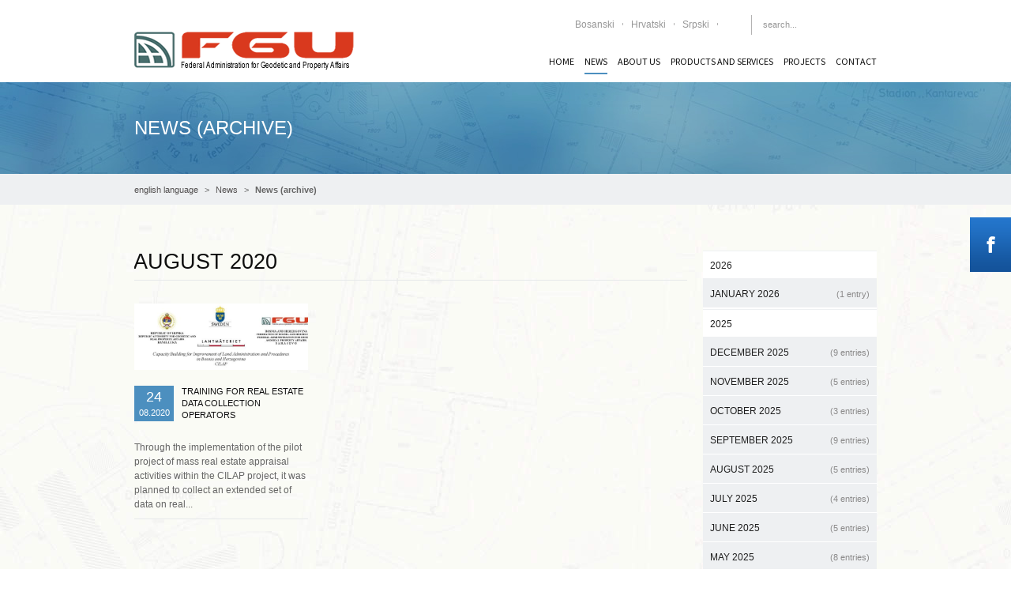

--- FILE ---
content_type: text/html; charset=utf-8
request_url: https://www.fgu.com.ba/en/news-archive.html?month=202008
body_size: 10253
content:
<!DOCTYPE html>
<html lang="en">
<head>

  <meta charset="utf-8">
 
  <base href="https://www.fgu.com.ba/">

  <meta name="robots" content="index,follow">
  <meta name="description" content="">
  <meta name="keywords" content="">
  <meta name="generator" content="Contao Open Source CMS">
  <meta name="viewport" content="width=device-width,initial-scale=1.0">
<link rel="shortcut icon" type="image/x-icon" href="/favicon.ico">
      <link rel="stylesheet" href="https://fonts.googleapis.com/css?family=Open+Sans:400,700|Source+Sans+Pro">
<link rel="stylesheet" href="system/modules/themes4contao/assets/css/fontastic/full.min.css" media="screen">
<link rel="stylesheet" href="assets/css/5ed714f9b162.css">
  <script src="https://code.jquery.com/jquery-1.11.0.min.js"></script>
<script>window.jQuery || document.write('<script src="assets/jquery/core/1.11.0/jquery.min.js">\x3C/script>')</script>
  <script src="assets/js/bd5a0c2eb9d2.js"></script>
<script>
	var _gaq = _gaq || [];
	_gaq.push(['_setAccount', 'UA-57433251-1']);
	_gaq.push(['_gat._anonymizeIp']);
	_gaq.push(['_trackPageview']);
	(function() {
		var ga = document.createElement('script'); ga.type = 'text/javascript'; ga.async = true;
		ga.src = ('https:' == document.location.protocol ? 'https://ssl' : 'http://www') + '.google-analytics.com/ga.js';
		var s = document.getElementsByTagName('script')[0]; s.parentNode.insertBefore(ga, s);
	})();
</script>
<style>.banner ul > li > img{display:none;}
#slider{background-image:url("files/layout/images/slider/slider-bg-9.jpg");}
#container .ce_download a, #container .ce_downloads a {font-size: 11px;}
#mainmenu ul.level_1 > li {margin-left: 13px;}
#container .mod_article {margin-bottom: 0px;}
.teaser {height: 100px;}
#container .page-header {margin-bottom: 0px; padding-bottom: 0px;}
.blog_v3 .info {height: 58px; line-height: 0; font-size:11px;}
.blog_v3 {margin-bottom: 20px;}
h1, .h1 {margin-left: 9px;}
.pdf_link {margin-left:630px;}
#mainmenu ul.level_1 > li > a, #mainmenu ul.level_1 > li > span {font-size: 12px;}
.mod_calendar table.minicalendar {margin: 14px 0px;}
#container .blog_v4 h2 {line-height: 40px;}
.blog_v4 {height: 40px; line-height: 40px;}
.blog_v4 .hover_effect a {padding: 0px 0px;}</style>
  
 

  <!--[if lt IE 9]><script src="assets/html5shiv/3.7.0/html5shiv.js"></script>
  
  
<link rel="stylesheet" href="assets/ie8.css">
  
  <![endif]-->

 
</head>
<body id="top" class="mac chrome webkit ch131 wrapper_fullwidth layout_right_column">

<title>News (archive) - Federal Geodetic Administration</title>
<!-- Facebook like box -->
<div class="facebook-wdiget hidden-xs">
	<div class="trigger"></div>
	<div class="content">
<!-- indexer::stop -->
<div class="mod_fb_likeBox block">

<div class="fb-like-box" data-href="https://www.facebook.com/Federalna-uprava-za-geodetske-i-imovinsko-pravne-poslove" data-width="240" data-height="400" data-colorscheme="light" data-show-faces="true" data-border-color="FFFFFF" data-stream="false" data-header="false"></div>
</div>
<!-- indexer::continue -->
</div>
</div>

  
  <div id="wrapper">

          <header id="header">
        <div class="inside container">
          
<div class="logo_left">
    <div id="top-bar" class="hidden-xs">
    	
<!-- indexer::stop -->
<div class="mod_t4c_social_icons social_box block">

    
        <ul>
                <li class="first even">
            <a href="https://www.facebook.com/people/Federalna-uprava-za-geodetske-i-imovinsko-pravne-poslove/61568760325503/" class="icon-fontawesome-webfont-200" title="Facebook" target="_blank">
                                <span>Facebook</span>
                            </a>
        </li>
                <li class="last odd">
            <a href="share/rss1.xml" class="icon-rss" title="RSS" target="_blank">
                                <span>RSS</span>
                            </a>
        </li>
            </ul>
    
</div>
<!-- indexer::continue -->

    	<div>
<!-- indexer::stop -->
<nav class="mod_changelanguage block">


<ul class="level_1" role="menubar">
    

          <li class="lang-bs nofallback first"><a href="bs/bosanski-jezik.html" title="bosanski jezik" class="lang-bs nofallback first" hreflang="bs" role="menuitem">Bosanski</a></li>
        

          <li class="lang-hr nofallback"><a href="hr/hrvatski-jezik.html" title="hrvatski jezik" class="lang-hr nofallback" hreflang="hr" role="menuitem">Hrvatski</a></li>
        

          <li class="lang-sr nofallback"><a href="sr/srpski-jezik.html" title="српски језик" class="lang-sr nofallback" hreflang="sr" role="menuitem">Srpski</a></li>
      </ul>

</nav>
<!-- indexer::continue --></div>
    	
<div class="search_box">
	<form action="en/search-results-600.html" method="get">
	<div class="formbody">
		<label for="ctrl_keywords" class="invisible">Search</label>
		<input type="search" name="keywords" id="ctrl_keywords" class="text" value="" placeholder="search...">
		<button type="submit" id="ctrl_submit" class="submit"><i class="icon-fontawesome-webfont-304"></i></button>
	</div>
	</form>
</div>
    </div>
    <div id="mainmenu">
    	
<!-- indexer::stop -->
<nav class="mod_navigation block">

  
  <a href="en/news-archive.html?month=202008#skipNavigation3" class="invisible">Skip navigation</a>

  
<ul class="level_1" role="menubar">
    

          <li class="first"><a href="en/home.html" title="Home" class="first" role="menuitem">Home</a></li>
        

          <li class="submenu trail"><a href="en/news-archive-545.html" title="News" class="submenu trail" role="menuitem" aria-haspopup="true">News</a>
<ul class="level_2" role="menu">
    

          <li class="sibling first"><a href="en/arhiva-novosti.html" title="News archive" class="sibling first" role="menuitem">News archive</a></li>
        

          <li class="sibling last"><a href="en/najava-dogadaja.html" title="Events" class="sibling last" role="menuitem">Events</a></li>
      </ul>
</li>
        

          <li class="submenu"><a href="en/about-us-558.html" title="O nama" class="submenu" role="menuitem" aria-haspopup="true">About us</a>
<ul class="level_2" role="menu">
    

          <li class="submenu first"><a href="en/directors-cabinet.html" title="Organization" class="submenu first" role="menuitem" aria-haspopup="true">Organization</a>
<ul class="level_3" role="menu">
    

          <li class="first"><a href="en/directors-cabinet.html" title="Director's Cabinet" class="first" role="menuitem">Director's Cabinet</a></li>
        

          <li><a href="en/sector-for-survey.html" title="Sector for Survey, Cartography and Land Consolidation" role="menuitem">Sector for Survey...</a></li>
        

          <li><a href="en/sector-for-real-estate-cadastre.html" title="Sector for Real Estate Cadastre" role="menuitem">Sector for Real Estate...</a></li>
        

          <li><a href="en/sector-for-geoinformatics.html" title="Sector for Geoinformatics" role="menuitem">Sector forGeoinformatics</a></li>
        

          <li><a href="en/sector-for-property.html" title="Sector for Geodetic-Property and General Issues" role="menuitem">Sector for...</a></li>
        

          <li class="last"><a href="en/sector-for-management-of-public-investment-program-projects.html" title="Sector for management of public investment program projects" class="last" role="menuitem">Sector for management of...</a></li>
      </ul>
</li>
        

          <li><a href="en/media-about-us.html" title="Media about us" role="menuitem">Media about us</a></li>
        

          <li><a href="en/contacts.html" title="Contacts" role="menuitem">Contacts</a></li>
        

          <li><a href="en/bank-account.html" title="Bank account" role="menuitem">Bank account</a></li>
        

          <li class="last"><a href="en/employees-of-the-cadastre.html" title="Employees of the cadastre" class="last" role="menuitem">Employees of the cadastre</a></li>
      </ul>
</li>
        

          <li class="submenu"><a href="en/geodetic-plans.html" title="Products and Services" class="submenu" role="menuitem" aria-haspopup="true">Products and Services</a>
<ul class="level_2" role="menu">
    

          <li class="first"><a href="en/geodetic-plans.html" title="Geodetic Plans" class="first" role="menuitem">Geodetic Plans</a></li>
        

          <li><a href="en/topographic-maps.html" title="Topographic Maps" role="menuitem">Topographic Maps</a></li>
        

          <li class="submenu"><a href="en/cadastre.html" title="Cadastre" class="submenu" role="menuitem" aria-haspopup="true">Cadastre</a>
<ul class="level_3" role="menu">
    

          <li class="first last"><a href="http://www.katastar.ba" title="www.katastar.ba" class="first last" target="_blank" role="menuitem">www.katastar.ba</a></li>
      </ul>
</li>
        

          <li class="submenu"><a href="en/572.html" title="Geoportal" class="submenu" role="menuitem" aria-haspopup="true">Geoportal</a>
<ul class="level_3" role="menu">
    

          <li class="first last"><a href="http://www.katastar.ba/geoportal" title="www.katastar.ba/geoportal" class="first last" target="_blank" role="menuitem">www.katastar.ba/geoportal</a></li>
      </ul>
</li>
        

          <li class="submenu"><a href="en/home-575.html" title="FBiHPOS" class="submenu" role="menuitem" aria-haspopup="true">FBiHPOS</a>
<ul class="level_3" role="menu">
    

          <li class="first"><a href="en/home-575.html" title="Home" class="first" role="menuitem">Home</a></li>
        

          <li><a href="en/system.html" title="System" role="menuitem">System</a></li>
        

          <li><a href="en/news-577.html" title="News FBiHPOS" role="menuitem">News</a></li>
        

          <li><a href="en/services.html" title="Services" role="menuitem">Services</a></li>
        

          <li><a href="en/downloads-579.html" title="Downloads FBIHPOS" role="menuitem">Downloads</a></li>
        

          <li><a href="en/faq-580.html" title="FAQ" role="menuitem">FAQ</a></li>
        

          <li class="last"><a href="en/contact-582.html" title="Contact" class="last" role="menuitem">Contact</a></li>
      </ul>
</li>
        

          <li class="submenu"><a href="en/sdi-fbih.html" title="SDI FBIH" class="submenu" role="menuitem" aria-haspopup="true">SDI FBIH</a>
<ul class="level_3" role="menu">
    

          <li class="first"><a href="https://ippfbih.gov.ba/?lang=en" title="www.ippfbih.gov.ba" class="first" target="_blank" role="menuitem">www.ippfbih.gov.ba</a></li>
        

          <li class="last"><a href="en/sdi-fbih-web-viewer.html" title="SDI FBiH Web viewer" class="last" role="menuitem">SDI FBiH Web viewer</a></li>
      </ul>
</li>
        

          <li class="last"><a href="en/other-products.html" title="Other products" class="last" role="menuitem">Other products</a></li>
      </ul>
</li>
        

          <li class="submenu"><a href="en/projects.html" title="Projects" class="submenu" role="menuitem" aria-haspopup="true">Projects</a>
<ul class="level_2" role="menu">
    

          <li class="submenu first"><a href="en/current-projects.html" title="Current projects" class="submenu first" role="menuitem" aria-haspopup="true">Current projects</a>
<ul class="level_3" role="menu">
    

          <li class="first"><a href="en/geoconnect-connecting-geoinformatics-expertise-for-responsible-and-transparent-management.html" title="GeoConnect" class="first" role="menuitem">GeoConnect: Connecting...</a></li>
        

          <li class="submenu"><a href="en/general-information-1217.html" title="GIVE project" class="submenu" role="menuitem" aria-haspopup="true">GIVE project</a>
<ul class="level_4" role="menu">
    

          <li class="first"><a href="en/general-information-1217.html" title="GENERAL INFORMATION" class="first" role="menuitem">GENERAL INFORMATION</a></li>
        

          <li><a href="en/about-the-project.html" title="ABOUT THE PROJECT" role="menuitem">ABOUT THE PROJECT</a></li>
        

          <li><a href="en/raising-public-awareness.html" title="RAISING PUBLIC AWARENESS" role="menuitem">RAISING PUBLIC AWARENESS</a></li>
        

          <li><a href="en/news-1218.html" title="NEWS" role="menuitem">NEWS</a></li>
        

          <li><a href="en/grievance-redress-mechanism-grm.html" title="GRIEVANCE REDRESS MECHANISM (GRM)" role="menuitem">GRIEVANCE REDRESS...</a></li>
        

          <li><a href="en/monitoring-and-evaluation.html" title="MONITORING AND EVALUATION" role="menuitem">MONITORING AND EVALUATION</a></li>
        

          <li><a href="en/environmental-and-social-commitment-plan.html" title="ENVIRONMENTAL AND SOCIAL COMMITMENT PLAN" role="menuitem">ENVIRONMENTAL AND SOCIAL...</a></li>
        

          <li><a href="en/procurement-plan.html" title="PROCUREMENT PLAN" role="menuitem">PROCUREMENT PLAN</a></li>
        

          <li><a href="en/list-of-awarded-contracts.html" title="LIST OF AWARDED CONTRACTS" role="menuitem">LIST OF AWARDED CONTRACTS</a></li>
        

          <li class="last"><a href="en/audit-reports-1223.html" title="AUDIT REPORTS" class="last" role="menuitem">AUDIT REPORTS</a></li>
      </ul>
</li>
        

          <li><a href="en/the-surveying-project-of-bosnia-and-herzegovina-territory-lidar-ipa-ii-2019.html" title="The surveying project of Bosnia and Herzegovina territory, LiDAR - IPA II- 2019" role="menuitem">The surveying project of...</a></li>
        

          <li class="last"><a href="en/project-delef.html" title="Project DELEF" class="last" role="menuitem">Project DELEF</a></li>
      </ul>
</li>
        

          <li class="submenu last"><a href="en/completed-projects.html" title="Completed Projects" class="submenu last" role="menuitem" aria-haspopup="true">Completed Projects</a>
<ul class="level_3" role="menu">
    

          <li class="submenu first"><a href="en/1022.html" title="RERP" class="submenu first" role="menuitem" aria-haspopup="true">RERP - Real Estate...</a>
<ul class="level_4" role="menu">
    

          <li class="first"><a href="en/1022.html" title="General information" class="first" role="menuitem">General information</a></li>
        

          <li><a href="en/1023.html" title="News" role="menuitem">News</a></li>
        

          <li><a href="en/1024.html" title="Procurement" role="menuitem">Procurement</a></li>
        

          <li class="last"><a href="en/1025.html" title="Capacity Building" class="last" role="menuitem">Capacity Building</a></li>
      </ul>
</li>
        

          <li><a href="en/impulse-1026.html" title="IMPULSE" role="menuitem">IMPULSE</a></li>
        

          <li><a href="en/cilap-1057.html" title="CILAP" role="menuitem">CILAP</a></li>
        

          <li><a href="en/public-services-for-real-estate-market-and-european-integration.html" title="PUBLIC SERVICES FOR REAL ESTATE MARKET AND EUROPEAN INTEGRATION" role="menuitem">PUBLIC SERVICES FOR REAL...</a></li>
        

          <li><a href="en/public-services-for-real-estate-market-and-european-integration-phase-ii.html" title="PUBLIC SERVICES FOR REAL ESTATE MARKET AND EUROPEAN INTEGRATION- PHASE II" role="menuitem">Public services for real...</a></li>
        

          <li class="submenu"><a href="en/1029.html" title="RERP" class="submenu" role="menuitem" aria-haspopup="true">AF RERP - Real Estate...</a>
<ul class="level_4" role="menu">
    

          <li class="first"><a href="en/1029.html" title="General information" class="first" role="menuitem">General information</a></li>
        

          <li><a href="en/1030.html" title="News" role="menuitem">News</a></li>
        

          <li><a href="en/1031.html" title="Procurement" role="menuitem">Procurement</a></li>
        

          <li class="submenu"><a href="en/year-2023.html" title="Audit reports" class="submenu" role="menuitem" aria-haspopup="true">Audit reports</a>
<ul class="level_5" role="menu">
    

          <li class="first"><a href="en/id-2021-year.html" title="YEAR 2021" class="first" role="menuitem">YEAR 2021</a></li>
        

          <li><a href="en/year-2022.html" title="YEAR 2022" role="menuitem">YEAR 2022</a></li>
        

          <li><a href="en/year-2023.html" title="YEAR 2023" role="menuitem">YEAR 2023</a></li>
        

          <li class="last"><a href="en/year-2024.html" title="YEAR 2024" class="last" role="menuitem">YEAR 2024</a></li>
      </ul>
</li>
        

          <li class="last"><a href="en/mapping-of-potentially-vulnerable-groups-and-social-monitoring-report.html" title="Social monitoring report" class="last" role="menuitem">Mapping of potentially...</a></li>
      </ul>
</li>
        

          <li class="last"><a href="en/spatial-region-project.html" title="SPATIAL region project" class="last" role="menuitem">SPATIAL region project</a></li>
      </ul>
</li>
      </ul>
</li>
        

          <li class="last"><a href="en/contact-599.html" title="Contact" class="last" role="menuitem">Contact</a></li>
      </ul>

  <a id="skipNavigation3" class="invisible">&nbsp;</a>

</nav>
<!-- indexer::continue -->

    </div>
    <a href="/" id="logo">
    	
    	<img src="files/layout/images/logo_en.png" width="280" height="48" alt="">

    </a>
    <div id="mobile-sidebar-trigger" class="visible-xs">
        <a href="#">Izbornik</a>
        
<div id="mobile-sidebar" class="visible-xs">
	
<!-- indexer::stop -->
<nav class="mod_changelanguage block">


<ul class="level_1" role="menubar">
    

          <li class="lang-bs nofallback first"><a href="bs/bosanski-jezik.html" title="bosanski jezik" class="lang-bs nofallback first" hreflang="bs" role="menuitem">Bosanski</a></li>
        

          <li class="lang-hr nofallback"><a href="hr/hrvatski-jezik.html" title="hrvatski jezik" class="lang-hr nofallback" hreflang="hr" role="menuitem">Hrvatski</a></li>
        

          <li class="lang-sr nofallback"><a href="sr/srpski-jezik.html" title="српски језик" class="lang-sr nofallback" hreflang="sr" role="menuitem">Srpski</a></li>
      </ul>

</nav>
<!-- indexer::continue -->
	
<div class="search_box">
	<form action="en/search-results-600.html" method="get">
	<div class="formbody">
		<label for="ctrl_keywords" class="invisible">Search</label>
		<input type="search" name="keywords" id="ctrl_keywords" class="text" value="" placeholder="search...">
		<button type="submit" id="ctrl_submit" class="submit"><i class="icon-fontawesome-webfont-304"></i></button>
	</div>
	</form>
</div>
	<h4></h4>
	
<!-- indexer::stop -->
<nav class="mod_navigation block">

  
  <a href="en/news-archive.html?month=202008#skipNavigation3" class="invisible">Skip navigation</a>

  
<ul class="level_1" role="menubar">
    

          <li class="first"><a href="en/home.html" title="Home" class="first" role="menuitem">Home</a></li>
        

          <li class="submenu trail"><a href="en/news-archive-545.html" title="News" class="submenu trail" role="menuitem" aria-haspopup="true">News</a>
<ul class="level_2" role="menu">
    

          <li class="sibling first"><a href="en/arhiva-novosti.html" title="News archive" class="sibling first" role="menuitem">News archive</a></li>
        

          <li class="sibling last"><a href="en/najava-dogadaja.html" title="Events" class="sibling last" role="menuitem">Events</a></li>
      </ul>
</li>
        

          <li class="submenu"><a href="en/about-us-558.html" title="O nama" class="submenu" role="menuitem" aria-haspopup="true">About us</a>
<ul class="level_2" role="menu">
    

          <li class="submenu first"><a href="en/directors-cabinet.html" title="Organization" class="submenu first" role="menuitem" aria-haspopup="true">Organization</a>
<ul class="level_3" role="menu">
    

          <li class="first"><a href="en/directors-cabinet.html" title="Director's Cabinet" class="first" role="menuitem">Director's Cabinet</a></li>
        

          <li><a href="en/sector-for-survey.html" title="Sector for Survey, Cartography and Land Consolidation" role="menuitem">Sector for Survey...</a></li>
        

          <li><a href="en/sector-for-real-estate-cadastre.html" title="Sector for Real Estate Cadastre" role="menuitem">Sector for Real Estate...</a></li>
        

          <li><a href="en/sector-for-geoinformatics.html" title="Sector for Geoinformatics" role="menuitem">Sector forGeoinformatics</a></li>
        

          <li><a href="en/sector-for-property.html" title="Sector for Geodetic-Property and General Issues" role="menuitem">Sector for...</a></li>
        

          <li class="last"><a href="en/sector-for-management-of-public-investment-program-projects.html" title="Sector for management of public investment program projects" class="last" role="menuitem">Sector for management of...</a></li>
      </ul>
</li>
        

          <li><a href="en/media-about-us.html" title="Media about us" role="menuitem">Media about us</a></li>
        

          <li><a href="en/contacts.html" title="Contacts" role="menuitem">Contacts</a></li>
        

          <li><a href="en/bank-account.html" title="Bank account" role="menuitem">Bank account</a></li>
        

          <li class="last"><a href="en/employees-of-the-cadastre.html" title="Employees of the cadastre" class="last" role="menuitem">Employees of the cadastre</a></li>
      </ul>
</li>
        

          <li class="submenu"><a href="en/geodetic-plans.html" title="Products and Services" class="submenu" role="menuitem" aria-haspopup="true">Products and Services</a>
<ul class="level_2" role="menu">
    

          <li class="first"><a href="en/geodetic-plans.html" title="Geodetic Plans" class="first" role="menuitem">Geodetic Plans</a></li>
        

          <li><a href="en/topographic-maps.html" title="Topographic Maps" role="menuitem">Topographic Maps</a></li>
        

          <li class="submenu"><a href="en/cadastre.html" title="Cadastre" class="submenu" role="menuitem" aria-haspopup="true">Cadastre</a>
<ul class="level_3" role="menu">
    

          <li class="first last"><a href="http://www.katastar.ba" title="www.katastar.ba" class="first last" target="_blank" role="menuitem">www.katastar.ba</a></li>
      </ul>
</li>
        

          <li class="submenu"><a href="en/572.html" title="Geoportal" class="submenu" role="menuitem" aria-haspopup="true">Geoportal</a>
<ul class="level_3" role="menu">
    

          <li class="first last"><a href="http://www.katastar.ba/geoportal" title="www.katastar.ba/geoportal" class="first last" target="_blank" role="menuitem">www.katastar.ba/geoportal</a></li>
      </ul>
</li>
        

          <li class="submenu"><a href="en/home-575.html" title="FBiHPOS" class="submenu" role="menuitem" aria-haspopup="true">FBiHPOS</a>
<ul class="level_3" role="menu">
    

          <li class="first"><a href="en/home-575.html" title="Home" class="first" role="menuitem">Home</a></li>
        

          <li><a href="en/system.html" title="System" role="menuitem">System</a></li>
        

          <li><a href="en/news-577.html" title="News FBiHPOS" role="menuitem">News</a></li>
        

          <li><a href="en/services.html" title="Services" role="menuitem">Services</a></li>
        

          <li><a href="en/downloads-579.html" title="Downloads FBIHPOS" role="menuitem">Downloads</a></li>
        

          <li><a href="en/faq-580.html" title="FAQ" role="menuitem">FAQ</a></li>
        

          <li class="last"><a href="en/contact-582.html" title="Contact" class="last" role="menuitem">Contact</a></li>
      </ul>
</li>
        

          <li class="submenu"><a href="en/sdi-fbih.html" title="SDI FBIH" class="submenu" role="menuitem" aria-haspopup="true">SDI FBIH</a>
<ul class="level_3" role="menu">
    

          <li class="first"><a href="https://ippfbih.gov.ba/?lang=en" title="www.ippfbih.gov.ba" class="first" target="_blank" role="menuitem">www.ippfbih.gov.ba</a></li>
        

          <li class="last"><a href="en/sdi-fbih-web-viewer.html" title="SDI FBiH Web viewer" class="last" role="menuitem">SDI FBiH Web viewer</a></li>
      </ul>
</li>
        

          <li class="last"><a href="en/other-products.html" title="Other products" class="last" role="menuitem">Other products</a></li>
      </ul>
</li>
        

          <li class="submenu"><a href="en/projects.html" title="Projects" class="submenu" role="menuitem" aria-haspopup="true">Projects</a>
<ul class="level_2" role="menu">
    

          <li class="submenu first"><a href="en/current-projects.html" title="Current projects" class="submenu first" role="menuitem" aria-haspopup="true">Current projects</a>
<ul class="level_3" role="menu">
    

          <li class="first"><a href="en/geoconnect-connecting-geoinformatics-expertise-for-responsible-and-transparent-management.html" title="GeoConnect" class="first" role="menuitem">GeoConnect: Connecting...</a></li>
        

          <li class="submenu"><a href="en/general-information-1217.html" title="GIVE project" class="submenu" role="menuitem" aria-haspopup="true">GIVE project</a>
<ul class="level_4" role="menu">
    

          <li class="first"><a href="en/general-information-1217.html" title="GENERAL INFORMATION" class="first" role="menuitem">GENERAL INFORMATION</a></li>
        

          <li><a href="en/about-the-project.html" title="ABOUT THE PROJECT" role="menuitem">ABOUT THE PROJECT</a></li>
        

          <li><a href="en/raising-public-awareness.html" title="RAISING PUBLIC AWARENESS" role="menuitem">RAISING PUBLIC AWARENESS</a></li>
        

          <li><a href="en/news-1218.html" title="NEWS" role="menuitem">NEWS</a></li>
        

          <li><a href="en/grievance-redress-mechanism-grm.html" title="GRIEVANCE REDRESS MECHANISM (GRM)" role="menuitem">GRIEVANCE REDRESS...</a></li>
        

          <li><a href="en/monitoring-and-evaluation.html" title="MONITORING AND EVALUATION" role="menuitem">MONITORING AND EVALUATION</a></li>
        

          <li><a href="en/environmental-and-social-commitment-plan.html" title="ENVIRONMENTAL AND SOCIAL COMMITMENT PLAN" role="menuitem">ENVIRONMENTAL AND SOCIAL...</a></li>
        

          <li><a href="en/procurement-plan.html" title="PROCUREMENT PLAN" role="menuitem">PROCUREMENT PLAN</a></li>
        

          <li><a href="en/list-of-awarded-contracts.html" title="LIST OF AWARDED CONTRACTS" role="menuitem">LIST OF AWARDED CONTRACTS</a></li>
        

          <li class="last"><a href="en/audit-reports-1223.html" title="AUDIT REPORTS" class="last" role="menuitem">AUDIT REPORTS</a></li>
      </ul>
</li>
        

          <li><a href="en/the-surveying-project-of-bosnia-and-herzegovina-territory-lidar-ipa-ii-2019.html" title="The surveying project of Bosnia and Herzegovina territory, LiDAR - IPA II- 2019" role="menuitem">The surveying project of...</a></li>
        

          <li class="last"><a href="en/project-delef.html" title="Project DELEF" class="last" role="menuitem">Project DELEF</a></li>
      </ul>
</li>
        

          <li class="submenu last"><a href="en/completed-projects.html" title="Completed Projects" class="submenu last" role="menuitem" aria-haspopup="true">Completed Projects</a>
<ul class="level_3" role="menu">
    

          <li class="submenu first"><a href="en/1022.html" title="RERP" class="submenu first" role="menuitem" aria-haspopup="true">RERP - Real Estate...</a>
<ul class="level_4" role="menu">
    

          <li class="first"><a href="en/1022.html" title="General information" class="first" role="menuitem">General information</a></li>
        

          <li><a href="en/1023.html" title="News" role="menuitem">News</a></li>
        

          <li><a href="en/1024.html" title="Procurement" role="menuitem">Procurement</a></li>
        

          <li class="last"><a href="en/1025.html" title="Capacity Building" class="last" role="menuitem">Capacity Building</a></li>
      </ul>
</li>
        

          <li><a href="en/impulse-1026.html" title="IMPULSE" role="menuitem">IMPULSE</a></li>
        

          <li><a href="en/cilap-1057.html" title="CILAP" role="menuitem">CILAP</a></li>
        

          <li><a href="en/public-services-for-real-estate-market-and-european-integration.html" title="PUBLIC SERVICES FOR REAL ESTATE MARKET AND EUROPEAN INTEGRATION" role="menuitem">PUBLIC SERVICES FOR REAL...</a></li>
        

          <li><a href="en/public-services-for-real-estate-market-and-european-integration-phase-ii.html" title="PUBLIC SERVICES FOR REAL ESTATE MARKET AND EUROPEAN INTEGRATION- PHASE II" role="menuitem">Public services for real...</a></li>
        

          <li class="submenu"><a href="en/1029.html" title="RERP" class="submenu" role="menuitem" aria-haspopup="true">AF RERP - Real Estate...</a>
<ul class="level_4" role="menu">
    

          <li class="first"><a href="en/1029.html" title="General information" class="first" role="menuitem">General information</a></li>
        

          <li><a href="en/1030.html" title="News" role="menuitem">News</a></li>
        

          <li><a href="en/1031.html" title="Procurement" role="menuitem">Procurement</a></li>
        

          <li class="submenu"><a href="en/year-2023.html" title="Audit reports" class="submenu" role="menuitem" aria-haspopup="true">Audit reports</a>
<ul class="level_5" role="menu">
    

          <li class="first"><a href="en/id-2021-year.html" title="YEAR 2021" class="first" role="menuitem">YEAR 2021</a></li>
        

          <li><a href="en/year-2022.html" title="YEAR 2022" role="menuitem">YEAR 2022</a></li>
        

          <li><a href="en/year-2023.html" title="YEAR 2023" role="menuitem">YEAR 2023</a></li>
        

          <li class="last"><a href="en/year-2024.html" title="YEAR 2024" class="last" role="menuitem">YEAR 2024</a></li>
      </ul>
</li>
        

          <li class="last"><a href="en/mapping-of-potentially-vulnerable-groups-and-social-monitoring-report.html" title="Social monitoring report" class="last" role="menuitem">Mapping of potentially...</a></li>
      </ul>
</li>
        

          <li class="last"><a href="en/spatial-region-project.html" title="SPATIAL region project" class="last" role="menuitem">SPATIAL region project</a></li>
      </ul>
</li>
      </ul>
</li>
        

          <li class="last"><a href="en/contact-599.html" title="Contact" class="last" role="menuitem">Contact</a></li>
      </ul>

  <a id="skipNavigation3" class="invisible">&nbsp;</a>

</nav>
<!-- indexer::continue -->

	
<!-- indexer::stop -->
<div class="mod_t4c_social_icons social_box block">

    
        <ul>
                <li class="first even">
            <a href="https://www.facebook.com/people/Federalna-uprava-za-geodetske-i-imovinsko-pravne-poslove/61568760325503/" class="icon-fontawesome-webfont-200" title="Facebook" target="_blank">
                                <span>Facebook</span>
                            </a>
        </li>
                <li class="last odd">
            <a href="share/rss1.xml" class="icon-rss" title="RSS" target="_blank">
                                <span>RSS</span>
                            </a>
        </li>
            </ul>
    
</div>
<!-- indexer::continue -->

</div>
    </div>
</div>        </div>
      </header>
    
    <div class="custom">

<div id="subheader">
<div class="inside">

<div id="page-title">
	<div class="inside container">
			<h4>News (archive)</h4>
	
	</div>
</div>
<!-- indexer::stop -->
<div class="mod_breadcrumb block" id="breadcrumb">
	<div class="container">
  		
	  <ul>
	        	  	        <li class="first"><a href="en/home.html" title="Federal Geodetic Administration">english language</a></li>
	      	        	  	        <li><a href="en/news-archive-545.html" title="News">News</a></li>
	      	        	  	        <li class="active last">News (archive)</li>
    	  	    	  </ul>
	</div>
</div>
<!-- indexer::continue -->

</div>
</div>

</div>

    <div id="container">
    	<div class="container">
	    	<div class="row">

						


            			    	    	<div id="main" class="col-md-9">
        	    	
<div class="mod_article first last block" id="article-653">

  
  
<!-- indexer::stop -->
<div class="mod_newsarchive row block">

      <h1>August 2020</h1>
  
  
      
<div class="blog blog_v3 col-md-4 arc_12 block first last even">

      <div class="photo">
    	<figure class="image_container">

	      
    	  <img src="assets/images/4/Logo%20cilap-b4fa8264.jpg" width="600" height="230" alt="">

	      
	    </figure>
    		        <div class="bg"></div>
    	    <div class="hover_effect">
		          	<a href="en/newse-reader/training-for-real-estate-data-collection-operators.html"><i class="icon-fontawesome-webfont-304"></i> Read more …</a>
    	    </div>
	        </div>
  
  <div class="info">
    <time datetime="2020-08-24T21:03:00+02:00"><span>24</span>08.2020</time>
    <a href="en/newse-reader/training-for-real-estate-data-collection-operators.html" title="Read the article: Training for real estate data collection operators">Training for real estate data collection operators</a>  </div>

  <div class="teaser">
      
  <p>Through the implementation of the pilot project of mass real estate appraisal activities within the CILAP project, it was planned to collect an extended set of data on real...  </div>

</div>
      

</div>
<!-- indexer::continue -->

  
</div>
            	    	            </div>
    	        <div id="right" class="col-md-3">
        	    	
<!-- indexer::stop -->
<div class="mod_newsmenu block">

  
  <ul class="level_1">
            
        <li class="year submenu">
                          <a href="en/news-archive.html?year=2026">2026</a>
                
        <ul class="level_2">
                                    <li class="first last"><a href="en/news-archive.html?month=202601" title="January 2026 (1 entry)">January 2026 <i class="quantity">(1 entry)</i></a></li>
                        
        
                  </ul>
      </li>

            
        <li class="year submenu">
                          <a href="en/news-archive.html?year=2025">2025</a>
                
        <ul class="level_2">
                                    <li class="first"><a href="en/news-archive.html?month=202512" title="December 2025 (9 entries)">December 2025 <i class="quantity">(9 entries)</i></a></li>
                        
        
                                    <li><a href="en/news-archive.html?month=202511" title="November 2025 (5 entries)">November 2025 <i class="quantity">(5 entries)</i></a></li>
                        
        
                                    <li><a href="en/news-archive.html?month=202510" title="October 2025 (3 entries)">October 2025 <i class="quantity">(3 entries)</i></a></li>
                        
        
                                    <li><a href="en/news-archive.html?month=202509" title="September 2025 (9 entries)">September 2025 <i class="quantity">(9 entries)</i></a></li>
                        
        
                                    <li><a href="en/news-archive.html?month=202508" title="August 2025 (5 entries)">August 2025 <i class="quantity">(5 entries)</i></a></li>
                        
        
                                    <li><a href="en/news-archive.html?month=202507" title="July 2025 (4 entries)">July 2025 <i class="quantity">(4 entries)</i></a></li>
                        
        
                                    <li><a href="en/news-archive.html?month=202506" title="June 2025 (5 entries)">June 2025 <i class="quantity">(5 entries)</i></a></li>
                        
        
                                    <li><a href="en/news-archive.html?month=202505" title="May 2025 (8 entries)">May 2025 <i class="quantity">(8 entries)</i></a></li>
                        
        
                                    <li><a href="en/news-archive.html?month=202504" title="April 2025 (7 entries)">April 2025 <i class="quantity">(7 entries)</i></a></li>
                        
        
                                    <li><a href="en/news-archive.html?month=202503" title="March 2025 (10 entries)">March 2025 <i class="quantity">(10 entries)</i></a></li>
                        
        
                                    <li><a href="en/news-archive.html?month=202502" title="February 2025 (28 entries)">February 2025 <i class="quantity">(28 entries)</i></a></li>
                        
        
                                    <li class="last"><a href="en/news-archive.html?month=202501" title="January 2025 (1 entry)">January 2025 <i class="quantity">(1 entry)</i></a></li>
                        
        
                  </ul>
      </li>

            
        <li class="year submenu">
                          <a href="en/news-archive.html?year=2024">2024</a>
                
        <ul class="level_2">
                                    <li class="first"><a href="en/news-archive.html?month=202412" title="December 2024 (5 entries)">December 2024 <i class="quantity">(5 entries)</i></a></li>
                        
        
                                    <li><a href="en/news-archive.html?month=202411" title="November 2024 (8 entries)">November 2024 <i class="quantity">(8 entries)</i></a></li>
                        
        
                                    <li><a href="en/news-archive.html?month=202410" title="October 2024 (8 entries)">October 2024 <i class="quantity">(8 entries)</i></a></li>
                        
        
                                    <li><a href="en/news-archive.html?month=202409" title="September 2024 (10 entries)">September 2024 <i class="quantity">(10 entries)</i></a></li>
                        
        
                                    <li><a href="en/news-archive.html?month=202408" title="August 2024 (2 entries)">August 2024 <i class="quantity">(2 entries)</i></a></li>
                        
        
                                    <li><a href="en/news-archive.html?month=202407" title="July 2024 (4 entries)">July 2024 <i class="quantity">(4 entries)</i></a></li>
                        
        
                                    <li><a href="en/news-archive.html?month=202406" title="June 2024 (8 entries)">June 2024 <i class="quantity">(8 entries)</i></a></li>
                        
        
                                    <li><a href="en/news-archive.html?month=202405" title="May 2024 (15 entries)">May 2024 <i class="quantity">(15 entries)</i></a></li>
                        
        
                                    <li><a href="en/news-archive.html?month=202404" title="April 2024 (5 entries)">April 2024 <i class="quantity">(5 entries)</i></a></li>
                        
        
                                    <li><a href="en/news-archive.html?month=202403" title="March 2024 (7 entries)">March 2024 <i class="quantity">(7 entries)</i></a></li>
                        
        
                                    <li><a href="en/news-archive.html?month=202402" title="February 2024 (5 entries)">February 2024 <i class="quantity">(5 entries)</i></a></li>
                        
        
                                    <li class="last"><a href="en/news-archive.html?month=202401" title="January 2024 (3 entries)">January 2024 <i class="quantity">(3 entries)</i></a></li>
                        
        
                  </ul>
      </li>

            
        <li class="year submenu">
                          <a href="en/news-archive.html?year=2023">2023</a>
                
        <ul class="level_2">
                                    <li class="first"><a href="en/news-archive.html?month=202312" title="December 2023 (7 entries)">December 2023 <i class="quantity">(7 entries)</i></a></li>
                        
        
                                    <li><a href="en/news-archive.html?month=202311" title="November 2023 (7 entries)">November 2023 <i class="quantity">(7 entries)</i></a></li>
                        
        
                                    <li><a href="en/news-archive.html?month=202310" title="October 2023 (8 entries)">October 2023 <i class="quantity">(8 entries)</i></a></li>
                        
        
                                    <li><a href="en/news-archive.html?month=202309" title="September 2023 (5 entries)">September 2023 <i class="quantity">(5 entries)</i></a></li>
                        
        
                                    <li><a href="en/news-archive.html?month=202308" title="August 2023 (2 entries)">August 2023 <i class="quantity">(2 entries)</i></a></li>
                        
        
                                    <li><a href="en/news-archive.html?month=202307" title="July 2023 (1 entry)">July 2023 <i class="quantity">(1 entry)</i></a></li>
                        
        
                                    <li><a href="en/news-archive.html?month=202306" title="June 2023 (7 entries)">June 2023 <i class="quantity">(7 entries)</i></a></li>
                        
        
                                    <li><a href="en/news-archive.html?month=202305" title="May 2023 (8 entries)">May 2023 <i class="quantity">(8 entries)</i></a></li>
                        
        
                                    <li><a href="en/news-archive.html?month=202304" title="April 2023 (8 entries)">April 2023 <i class="quantity">(8 entries)</i></a></li>
                        
        
                                    <li><a href="en/news-archive.html?month=202303" title="March 2023 (10 entries)">March 2023 <i class="quantity">(10 entries)</i></a></li>
                        
        
                                    <li><a href="en/news-archive.html?month=202302" title="February 2023 (9 entries)">February 2023 <i class="quantity">(9 entries)</i></a></li>
                        
        
                                    <li class="last"><a href="en/news-archive.html?month=202301" title="January 2023 (2 entries)">January 2023 <i class="quantity">(2 entries)</i></a></li>
                        
        
                  </ul>
      </li>

            
        <li class="year submenu">
                          <a href="en/news-archive.html?year=2022">2022</a>
                
        <ul class="level_2">
                                    <li class="first"><a href="en/news-archive.html?month=202212" title="December 2022 (2 entries)">December 2022 <i class="quantity">(2 entries)</i></a></li>
                        
        
                                    <li><a href="en/news-archive.html?month=202211" title="November 2022 (4 entries)">November 2022 <i class="quantity">(4 entries)</i></a></li>
                        
        
                                    <li><a href="en/news-archive.html?month=202210" title="October 2022 (7 entries)">October 2022 <i class="quantity">(7 entries)</i></a></li>
                        
        
                                    <li><a href="en/news-archive.html?month=202209" title="September 2022 (7 entries)">September 2022 <i class="quantity">(7 entries)</i></a></li>
                        
        
                                    <li><a href="en/news-archive.html?month=202208" title="August 2022 (3 entries)">August 2022 <i class="quantity">(3 entries)</i></a></li>
                        
        
                                    <li><a href="en/news-archive.html?month=202207" title="July 2022 (8 entries)">July 2022 <i class="quantity">(8 entries)</i></a></li>
                        
        
                                    <li><a href="en/news-archive.html?month=202206" title="June 2022 (5 entries)">June 2022 <i class="quantity">(5 entries)</i></a></li>
                        
        
                                    <li><a href="en/news-archive.html?month=202205" title="May 2022 (8 entries)">May 2022 <i class="quantity">(8 entries)</i></a></li>
                        
        
                                    <li><a href="en/news-archive.html?month=202204" title="April 2022 (6 entries)">April 2022 <i class="quantity">(6 entries)</i></a></li>
                        
        
                                    <li><a href="en/news-archive.html?month=202203" title="March 2022 (6 entries)">March 2022 <i class="quantity">(6 entries)</i></a></li>
                        
        
                                    <li><a href="en/news-archive.html?month=202202" title="February 2022 (6 entries)">February 2022 <i class="quantity">(6 entries)</i></a></li>
                        
        
                                    <li class="last"><a href="en/news-archive.html?month=202201" title="January 2022 (5 entries)">January 2022 <i class="quantity">(5 entries)</i></a></li>
                        
        
                  </ul>
      </li>

            
        <li class="year submenu">
                          <a href="en/news-archive.html?year=2021">2021</a>
                
        <ul class="level_2">
                                    <li class="first"><a href="en/news-archive.html?month=202112" title="December 2021 (6 entries)">December 2021 <i class="quantity">(6 entries)</i></a></li>
                        
        
                                    <li><a href="en/news-archive.html?month=202111" title="November 2021 (11 entries)">November 2021 <i class="quantity">(11 entries)</i></a></li>
                        
        
                                    <li><a href="en/news-archive.html?month=202110" title="October 2021 (9 entries)">October 2021 <i class="quantity">(9 entries)</i></a></li>
                        
        
                                    <li><a href="en/news-archive.html?month=202109" title="September 2021 (5 entries)">September 2021 <i class="quantity">(5 entries)</i></a></li>
                        
        
                                    <li><a href="en/news-archive.html?month=202107" title="July 2021 (4 entries)">July 2021 <i class="quantity">(4 entries)</i></a></li>
                        
        
                                    <li><a href="en/news-archive.html?month=202106" title="June 2021 (6 entries)">June 2021 <i class="quantity">(6 entries)</i></a></li>
                        
        
                                    <li><a href="en/news-archive.html?month=202105" title="May 2021 (7 entries)">May 2021 <i class="quantity">(7 entries)</i></a></li>
                        
        
                                    <li><a href="en/news-archive.html?month=202104" title="April 2021 (8 entries)">April 2021 <i class="quantity">(8 entries)</i></a></li>
                        
        
                                    <li><a href="en/news-archive.html?month=202103" title="March 2021 (3 entries)">March 2021 <i class="quantity">(3 entries)</i></a></li>
                        
        
                                    <li><a href="en/news-archive.html?month=202102" title="February 2021 (7 entries)">February 2021 <i class="quantity">(7 entries)</i></a></li>
                        
        
                                    <li class="last"><a href="en/news-archive.html?month=202101" title="January 2021 (3 entries)">January 2021 <i class="quantity">(3 entries)</i></a></li>
                        
        
                  </ul>
      </li>

            
        <li class="year submenu">
                          <a href="en/news-archive.html?year=2020">2020</a>
                
        <ul class="level_2">
                                    <li class="first"><a href="en/news-archive.html?month=202012" title="December 2020 (7 entries)">December 2020 <i class="quantity">(7 entries)</i></a></li>
                        
        
                                    <li><a href="en/news-archive.html?month=202011" title="November 2020 (1 entry)">November 2020 <i class="quantity">(1 entry)</i></a></li>
                        
        
                                    <li><a href="en/news-archive.html?month=202010" title="October 2020 (4 entries)">October 2020 <i class="quantity">(4 entries)</i></a></li>
                        
        
                                    <li><a href="en/news-archive.html?month=202009" title="September 2020 (5 entries)">September 2020 <i class="quantity">(5 entries)</i></a></li>
                        
        
                                    <li class="active"><span class="active">August 2020 <i class="quantity">(1 entry)</i></span></li>
                        
        
                                    <li><a href="en/news-archive.html?month=202007" title="July 2020 (3 entries)">July 2020 <i class="quantity">(3 entries)</i></a></li>
                        
        
                                    <li><a href="en/news-archive.html?month=202006" title="June 2020 (2 entries)">June 2020 <i class="quantity">(2 entries)</i></a></li>
                        
        
                                    <li><a href="en/news-archive.html?month=202005" title="May 2020 (1 entry)">May 2020 <i class="quantity">(1 entry)</i></a></li>
                        
        
                                    <li><a href="en/news-archive.html?month=202004" title="April 2020 (6 entries)">April 2020 <i class="quantity">(6 entries)</i></a></li>
                        
        
                                    <li><a href="en/news-archive.html?month=202003" title="March 2020 (3 entries)">March 2020 <i class="quantity">(3 entries)</i></a></li>
                        
        
                                    <li><a href="en/news-archive.html?month=202002" title="February 2020 (7 entries)">February 2020 <i class="quantity">(7 entries)</i></a></li>
                        
        
                                    <li class="last"><a href="en/news-archive.html?month=202001" title="January 2020 (2 entries)">January 2020 <i class="quantity">(2 entries)</i></a></li>
                        
        
                  </ul>
      </li>

            
        <li class="year submenu">
                          <a href="en/news-archive.html?year=2019">2019</a>
                
        <ul class="level_2">
                                    <li class="first"><a href="en/news-archive.html?month=201912" title="December 2019 (8 entries)">December 2019 <i class="quantity">(8 entries)</i></a></li>
                        
        
                                    <li><a href="en/news-archive.html?month=201911" title="November 2019 (8 entries)">November 2019 <i class="quantity">(8 entries)</i></a></li>
                        
        
                                    <li><a href="en/news-archive.html?month=201910" title="October 2019 (10 entries)">October 2019 <i class="quantity">(10 entries)</i></a></li>
                        
        
                                    <li><a href="en/news-archive.html?month=201909" title="September 2019 (11 entries)">September 2019 <i class="quantity">(11 entries)</i></a></li>
                        
        
                                    <li><a href="en/news-archive.html?month=201908" title="August 2019 (3 entries)">August 2019 <i class="quantity">(3 entries)</i></a></li>
                        
        
                                    <li><a href="en/news-archive.html?month=201907" title="July 2019 (7 entries)">July 2019 <i class="quantity">(7 entries)</i></a></li>
                        
        
                                    <li><a href="en/news-archive.html?month=201906" title="June 2019 (8 entries)">June 2019 <i class="quantity">(8 entries)</i></a></li>
                        
        
                                    <li><a href="en/news-archive.html?month=201905" title="May 2019 (7 entries)">May 2019 <i class="quantity">(7 entries)</i></a></li>
                        
        
                                    <li><a href="en/news-archive.html?month=201904" title="April 2019 (8 entries)">April 2019 <i class="quantity">(8 entries)</i></a></li>
                        
        
                                    <li><a href="en/news-archive.html?month=201903" title="March 2019 (9 entries)">March 2019 <i class="quantity">(9 entries)</i></a></li>
                        
        
                                    <li><a href="en/news-archive.html?month=201902" title="February 2019 (4 entries)">February 2019 <i class="quantity">(4 entries)</i></a></li>
                        
        
                                    <li class="last"><a href="en/news-archive.html?month=201901" title="January 2019 (5 entries)">January 2019 <i class="quantity">(5 entries)</i></a></li>
                        
        
                  </ul>
      </li>

            
        <li class="year submenu">
                          <a href="en/news-archive.html?year=2018">2018</a>
                
        <ul class="level_2">
                                    <li class="first"><a href="en/news-archive.html?month=201812" title="December 2018 (8 entries)">December 2018 <i class="quantity">(8 entries)</i></a></li>
                        
        
                                    <li><a href="en/news-archive.html?month=201811" title="November 2018 (13 entries)">November 2018 <i class="quantity">(13 entries)</i></a></li>
                        
        
                                    <li><a href="en/news-archive.html?month=201810" title="October 2018 (14 entries)">October 2018 <i class="quantity">(14 entries)</i></a></li>
                        
        
                                    <li><a href="en/news-archive.html?month=201809" title="September 2018 (15 entries)">September 2018 <i class="quantity">(15 entries)</i></a></li>
                        
        
                                    <li><a href="en/news-archive.html?month=201808" title="August 2018 (4 entries)">August 2018 <i class="quantity">(4 entries)</i></a></li>
                        
        
                                    <li><a href="en/news-archive.html?month=201807" title="July 2018 (2 entries)">July 2018 <i class="quantity">(2 entries)</i></a></li>
                        
        
                                    <li><a href="en/news-archive.html?month=201806" title="June 2018 (11 entries)">June 2018 <i class="quantity">(11 entries)</i></a></li>
                        
        
                                    <li><a href="en/news-archive.html?month=201805" title="May 2018 (12 entries)">May 2018 <i class="quantity">(12 entries)</i></a></li>
                        
        
                                    <li><a href="en/news-archive.html?month=201804" title="April 2018 (9 entries)">April 2018 <i class="quantity">(9 entries)</i></a></li>
                        
        
                                    <li><a href="en/news-archive.html?month=201803" title="March 2018 (10 entries)">March 2018 <i class="quantity">(10 entries)</i></a></li>
                        
        
                                    <li><a href="en/news-archive.html?month=201802" title="February 2018 (10 entries)">February 2018 <i class="quantity">(10 entries)</i></a></li>
                        
        
                                    <li class="last"><a href="en/news-archive.html?month=201801" title="January 2018 (6 entries)">January 2018 <i class="quantity">(6 entries)</i></a></li>
                        
        
                  </ul>
      </li>

            
        <li class="year submenu">
                          <a href="en/news-archive.html?year=2017">2017</a>
                
        <ul class="level_2">
                                    <li class="first"><a href="en/news-archive.html?month=201712" title="December 2017 (7 entries)">December 2017 <i class="quantity">(7 entries)</i></a></li>
                        
        
                                    <li><a href="en/news-archive.html?month=201711" title="November 2017 (13 entries)">November 2017 <i class="quantity">(13 entries)</i></a></li>
                        
        
                                    <li><a href="en/news-archive.html?month=201710" title="October 2017 (17 entries)">October 2017 <i class="quantity">(17 entries)</i></a></li>
                        
        
                                    <li><a href="en/news-archive.html?month=201709" title="September 2017 (6 entries)">September 2017 <i class="quantity">(6 entries)</i></a></li>
                        
        
                                    <li><a href="en/news-archive.html?month=201708" title="August 2017 (1 entry)">August 2017 <i class="quantity">(1 entry)</i></a></li>
                        
        
                                    <li><a href="en/news-archive.html?month=201707" title="July 2017 (4 entries)">July 2017 <i class="quantity">(4 entries)</i></a></li>
                        
        
                                    <li><a href="en/news-archive.html?month=201706" title="June 2017 (7 entries)">June 2017 <i class="quantity">(7 entries)</i></a></li>
                        
        
                                    <li><a href="en/news-archive.html?month=201705" title="May 2017 (10 entries)">May 2017 <i class="quantity">(10 entries)</i></a></li>
                        
        
                                    <li><a href="en/news-archive.html?month=201704" title="April 2017 (7 entries)">April 2017 <i class="quantity">(7 entries)</i></a></li>
                        
        
                                    <li><a href="en/news-archive.html?month=201703" title="March 2017 (8 entries)">March 2017 <i class="quantity">(8 entries)</i></a></li>
                        
        
                                    <li><a href="en/news-archive.html?month=201702" title="February 2017 (9 entries)">February 2017 <i class="quantity">(9 entries)</i></a></li>
                        
        
                                    <li class="last"><a href="en/news-archive.html?month=201701" title="January 2017 (1 entry)">January 2017 <i class="quantity">(1 entry)</i></a></li>
                        
        
                  </ul>
      </li>

            
        <li class="year submenu">
                          <a href="en/news-archive.html?year=2016">2016</a>
                
        <ul class="level_2">
                                    <li class="first"><a href="en/news-archive.html?month=201612" title="December 2016 (3 entries)">December 2016 <i class="quantity">(3 entries)</i></a></li>
                        
        
                                    <li><a href="en/news-archive.html?month=201611" title="November 2016 (5 entries)">November 2016 <i class="quantity">(5 entries)</i></a></li>
                        
        
                                    <li><a href="en/news-archive.html?month=201610" title="October 2016 (8 entries)">October 2016 <i class="quantity">(8 entries)</i></a></li>
                        
        
                                    <li><a href="en/news-archive.html?month=201609" title="September 2016 (9 entries)">September 2016 <i class="quantity">(9 entries)</i></a></li>
                        
        
                                    <li><a href="en/news-archive.html?month=201608" title="August 2016 (1 entry)">August 2016 <i class="quantity">(1 entry)</i></a></li>
                        
        
                                    <li><a href="en/news-archive.html?month=201607" title="July 2016 (4 entries)">July 2016 <i class="quantity">(4 entries)</i></a></li>
                        
        
                                    <li><a href="en/news-archive.html?month=201606" title="June 2016 (6 entries)">June 2016 <i class="quantity">(6 entries)</i></a></li>
                        
        
                                    <li><a href="en/news-archive.html?month=201605" title="May 2016 (5 entries)">May 2016 <i class="quantity">(5 entries)</i></a></li>
                        
        
                                    <li><a href="en/news-archive.html?month=201604" title="April 2016 (1 entry)">April 2016 <i class="quantity">(1 entry)</i></a></li>
                        
        
                                    <li><a href="en/news-archive.html?month=201603" title="March 2016 (8 entries)">March 2016 <i class="quantity">(8 entries)</i></a></li>
                        
        
                                    <li><a href="en/news-archive.html?month=201602" title="February 2016 (8 entries)">February 2016 <i class="quantity">(8 entries)</i></a></li>
                        
        
                                    <li class="last"><a href="en/news-archive.html?month=201601" title="January 2016 (7 entries)">January 2016 <i class="quantity">(7 entries)</i></a></li>
                        
        
                  </ul>
      </li>

            
        <li class="year submenu">
                          <a href="en/news-archive.html?year=2015">2015</a>
                
        <ul class="level_2">
                                    <li class="first"><a href="en/news-archive.html?month=201512" title="December 2015 (1 entry)">December 2015 <i class="quantity">(1 entry)</i></a></li>
                        
        
                                    <li><a href="en/news-archive.html?month=201511" title="November 2015 (1 entry)">November 2015 <i class="quantity">(1 entry)</i></a></li>
                        
        
                                    <li><a href="en/news-archive.html?month=201510" title="October 2015 (7 entries)">October 2015 <i class="quantity">(7 entries)</i></a></li>
                        
        
                                    <li><a href="en/news-archive.html?month=201509" title="September 2015 (5 entries)">September 2015 <i class="quantity">(5 entries)</i></a></li>
                        
        
                                    <li><a href="en/news-archive.html?month=201508" title="August 2015 (1 entry)">August 2015 <i class="quantity">(1 entry)</i></a></li>
                        
        
                                    <li><a href="en/news-archive.html?month=201506" title="June 2015 (12 entries)">June 2015 <i class="quantity">(12 entries)</i></a></li>
                        
        
                                    <li><a href="en/news-archive.html?month=201505" title="May 2015 (2 entries)">May 2015 <i class="quantity">(2 entries)</i></a></li>
                        
        
                                    <li><a href="en/news-archive.html?month=201504" title="April 2015 (8 entries)">April 2015 <i class="quantity">(8 entries)</i></a></li>
                        
        
                                    <li><a href="en/news-archive.html?month=201503" title="March 2015 (6 entries)">March 2015 <i class="quantity">(6 entries)</i></a></li>
                        
        
                                    <li><a href="en/news-archive.html?month=201502" title="February 2015 (6 entries)">February 2015 <i class="quantity">(6 entries)</i></a></li>
                        
        
                                    <li class="last"><a href="en/news-archive.html?month=201501" title="January 2015 (3 entries)">January 2015 <i class="quantity">(3 entries)</i></a></li>
                        
        
                  </ul>
      </li>

            
        <li class="year submenu">
                          <a href="en/news-archive.html?year=2014">2014</a>
                
        <ul class="level_2">
                                    <li class="first"><a href="en/news-archive.html?month=201412" title="December 2014 (3 entries)">December 2014 <i class="quantity">(3 entries)</i></a></li>
                        
        
                                    <li><a href="en/news-archive.html?month=201411" title="November 2014 (3 entries)">November 2014 <i class="quantity">(3 entries)</i></a></li>
                        
        
                                    <li><a href="en/news-archive.html?month=201410" title="October 2014 (9 entries)">October 2014 <i class="quantity">(9 entries)</i></a></li>
                        
        
                                    <li><a href="en/news-archive.html?month=201409" title="September 2014 (3 entries)">September 2014 <i class="quantity">(3 entries)</i></a></li>
                        
        
                                    <li><a href="en/news-archive.html?month=201407" title="July 2014 (3 entries)">July 2014 <i class="quantity">(3 entries)</i></a></li>
                        
        
                                    <li><a href="en/news-archive.html?month=201406" title="June 2014 (6 entries)">June 2014 <i class="quantity">(6 entries)</i></a></li>
                        
        
                                    <li><a href="en/news-archive.html?month=201405" title="May 2014 (10 entries)">May 2014 <i class="quantity">(10 entries)</i></a></li>
                        
        
                                    <li><a href="en/news-archive.html?month=201404" title="April 2014 (7 entries)">April 2014 <i class="quantity">(7 entries)</i></a></li>
                        
        
                                    <li class="last"><a href="en/news-archive.html?month=201403" title="March 2014 (3 entries)">March 2014 <i class="quantity">(3 entries)</i></a></li>
                        
        
                  </ul>
      </li>

    
  </ul>

</div>
<!-- indexer::continue -->
            	</div>
        	

            			

            						</div>
        </div>
    </div>

    
          <footer id="footer">
        <div class="inside">
          
<div id="subfooter">
	<div class="inner container">
		<div class="col-md-3 footer-box hidden-xs">
		
<!-- indexer::stop -->
<nav class="mod_customnav block" id="subfootermenu">

      <h4>Downloads</h4>
  
  <a href="en/news-archive.html?month=202008#skipNavigation113" class="invisible">Skip navigation</a>

  
<ul class="level_1" role="menubar">
    

          <li class="first last"><a href="en/downloads-579.html" title="Downloads FBIHPOS" class="first last" role="menuitem">Downloads</a></li>
      </ul>

  <a id="skipNavigation113" class="invisible">&nbsp;</a>

</nav>
<!-- indexer::continue -->

			
		</div>
		<div class="col-md-3 footer-box">
			
			
<!-- indexer::stop -->
<nav class="mod_customnav block" id="subfootermenu">

      <h4>Links</h4>
  
  <a href="en/news-archive.html?month=202008#skipNavigation115" class="invisible">Skip navigation</a>

  
<ul class="level_1" role="menubar">
    

          <li class="first"><a href="en/news-543.html" title="News" class="first" role="menuitem">News</a></li>
        

          <li><a href="en/about-us-558.html" title="O nama" role="menuitem">About us</a></li>
        

          <li class="last"><a href="en/home-575.html" title="FBiHPOS" class="last" role="menuitem">FBiHPOS</a></li>
      </ul>

  <a id="skipNavigation115" class="invisible">&nbsp;</a>

</nav>
<!-- indexer::continue -->

		
		</div>
		<div class="col-md-3 footer-box hidden-xs">
		<h4>Search</h4>
			
<div class="search_box">
	<form action="en/search-results-600.html" method="get">
	<div class="formbody">
		<label for="ctrl_keywords" class="invisible">Search</label>
		<input type="search" name="keywords" id="ctrl_keywords" class="text" value="" placeholder="search...">
		<button type="submit" id="ctrl_submit" class="submit"><i class="icon-fontawesome-webfont-304"></i></button>
	</div>
	</form>
</div>
			
<!-- indexer::stop -->
<div class="mod_t4c_social_icons social_box block">

    
        <ul>
                <li class="first even">
            <a href="https://www.facebook.com/people/Federalna-uprava-za-geodetske-i-imovinsko-pravne-poslove/61568760325503/" class="icon-fontawesome-webfont-200" title="Facebook" target="_blank">
                                <span>Facebook</span>
                            </a>
        </li>
                <li class="last odd">
            <a href="share/rss1.xml" class="icon-rss" title="RSS" target="_blank">
                                <span>RSS</span>
                            </a>
        </li>
            </ul>
    
</div>
<!-- indexer::continue -->

		</div>
		<div class="col-md-3 footer-box hidden-xs">
		<h4>CONTACT</h4>
			
<p>
Federalna uprava za geodetske i<br>
imovinsko - pravne poslove<br>
Hamdije Kreševljakovića 96<br>
71000 Sarajevo<br>
<br>
Phone: + 387 33 20 17 84<br>
Fax: + 387 33 58 60 56<br>
<br>
<span class="CyrLatIgnore">E-mail:<br>
uprava@fgu.com.ba<br>
fugipp@bih.net.ba<br></span>
</p>
		</div>
	</div>
</div>

<div id="copyright" class="container">
	<div class="col-md-6">
		<div class="pull-left copyright">FGU © 2026 All Rights</div>
		<div class="pull-left contact-links"><span class="CyrLatIgnore">Email: <a href="&#109;&#97;&#105;&#108;&#116;&#111;&#58;&#x75;&#112;&#x72;&#x61;&#x76;&#x61;&#64;&#x66;&#103;&#117;&#x2E;&#x63;&#111;&#x6D;&#x2E;&#98;&#97;" class="email">&#x75;&#112;&#x72;&#x61;&#x76;&#x61;&#64;&#x66;&#103;&#117;&#x2E;&#x63;&#111;&#x6D;&#x2E;&#98;&#97;</a></span> <a href="tel:38733201784">Tel: + 387 33 20 17 84</a></div>
	</div>
<div class="col-md-6">
	
<!-- indexer::stop -->
<nav class="mod_customnav pull-right block">

  
  <a href="en/news-archive.html?month=202008#skipNavigation114" class="invisible">Skip navigation</a>

  
<ul class="level_1" role="menubar">
    

          <li class="first"><a href="en/home.html" title="Home" class="first" role="menuitem">Home</a></li>
        

          <li><a href="en/news-543.html" title="News" role="menuitem">News</a></li>
        

          <li class="last"><a href="en/contact-599.html" title="Contact" class="last" role="menuitem">Contact</a></li>
      </ul>

  <a id="skipNavigation114" class="invisible">&nbsp;</a>

</nav>
<!-- indexer::continue -->

	</div>	
</div>        </div>
      </footer>
    
  </div>

  
  
<script>
(function($){
    $(document).ready(function(){
        $('#mainmenu').superfish({
            animation: { height:'show' }
        });
        $('#mobile-sidebar .mod_navigation').superfish();
    });
})(jQuery);
</script>

<script>
(function($){
    $(document).ready(function(){
        var overlay = $('<div id="mobile-sidebar-overlay"></div>').prependTo('body');
        var menu = $('#mobile-sidebar').prependTo('body');
        var trigger = $('#mobile-sidebar-trigger');
        var trigger_button = $('<div id="mobile-sidebar-button" class="visible-xs"></div>').prependTo('body');
        var toggleMenu = function() {
            menu.toggleClass('active');
            overlay.toggleClass('active');
        };
        trigger.find('a').on('click', function(e) {
            e.preventDefault();
            toggleMenu();
        });
        trigger_button.on('click', toggleMenu);
        overlay.on('click', toggleMenu);

        var header = $('#header');
        var offset = header.position().top + header.height();
        var sidebar_button = function() {
            if ($(window).scrollTop() > offset) {
                trigger_button.addClass('show');
            } else {
                trigger_button.removeClass('show');
            }
        };
        $(window).on('scroll', sidebar_button);
        sidebar_button();
    });
})(jQuery);
</script>

<script src="assets/jquery/ui/1.10.4/jquery-ui.min.js"></script>
<script>
  (function($) {
    $(document).ready(function() {
      $(document).accordion({
        // Put custom options here
        heightStyle: 'content',
        header: 'div.toggler',
        collapsible: true
      });
      var activate = function(tog) {
        var tgs = $('div.toggler');
        tgs.removeClass('active');
        tog.addClass('active');
        tgs.next('div.accordion').attr('aria-hidden', 'true');
        tog.next('div.accordion').attr('aria-hidden', 'false');
      };
      $('div.toggler').focus(function() {
        $('div.toggler').attr('tabindex', 0);
        $(this).attr('tabindex', -1);
      }).blur(function() {
        $(this).attr('tabindex', 0);
      }).click(function() {
        activate($(this));
      }).keypress(function(event) {
        if (event.keyCode == 13) activate($(this));
      });
    });
  })(jQuery);
</script>

<script src="assets/jquery/colorbox/1.5.8/js/colorbox.min.js"></script>
<script>
  (function($) {
    $(document).ready(function() {
      $('a[data-lightbox]').map(function() {
        $(this).colorbox({
          // Put custom options here
          loop: false,
          rel: $(this).attr('data-lightbox'),
          maxWidth: '95%',
          maxHeight: '95%'
        });
      });
    });
  })(jQuery);
</script>

<script src="assets/jquery/mediaelement/2.14.2/js/mediaelement-and-player.min.js"></script>
<script>
  (function($) {
    $(document).ready(function() {
      $('video,audio').mediaelementplayer({
        // Put custom options here
        pluginPath: '/assets/jquery/mediaelement/2.14.2/',
        flashName: 'legacy/flashmediaelement.swf',
        silverlightName: 'legacy/silverlightmediaelement.xap'
      });
    });
  })(jQuery);
</script>

<script src="assets/swipe/2.0/js/swipe.min.js"></script>
<script>
  (function($) {
    $(document).ready(function() {
      $('.ce_sliderStart').each(function(i, cte) {
        var s = $('.content-slider', cte)[0],
            c = s.getAttribute('data-config').split(',');
        new Swipe(s, {
          // Put custom options here
          'auto': parseInt(c[0]),
          'speed': parseInt(c[1]),
          'startSlide': parseInt(c[2]),
          'continuous': parseInt(c[3]),
          'menu': $('.slider-control', cte)[0]
        });
      });
    });
  })(jQuery);
</script>

<script src="assets/jquery/tablesorter/2.0.5/js/tablesorter.js"></script>
<script>
  (function($) {
    $(document).ready(function() {
      $('.ce_table .sortable').each(function(i, table) {
        $(table).tablesorter();
      });
    });
  })(jQuery);
</script>

<script>
(function($){
    $(document).ready(function(){
        $('select').easyDropDown({
            cutOff: 10,
            wrapperClass: 'dropdown'
        });
    });
})(jQuery);
</script>

<script>
(function($){
    $(document).ready(function(){
        $('#container input').iCheck({
            checkboxClass: 'icheckbox_flat-alpha',
            radioClass: 'iradio_flat-alpha',
            increaseArea: '20%',
            cursor: true
        });
    });
})(jQuery);
</script>

<script>
(function($){
    $(document).ready(function(){
        $('.link-box').on('click', function(e) {
            window.location.href = ($(this).find('a').first().attr('href'));
        });
		
		 $(".facebook-wdiget .trigger").click(function () {
		 
				if ($(this).parent().css("right") == "-240px") {
					$(this).parent().animate({ right: 0 }, 400);
                }

                else {
					$(this).parent().animate({ right: -240 }, 400);
                }

                return false;
            });

        $('.typography-3 :header').wrapInner('<span></span>');
        $('.typography-4 :header').wrapInner('<span></span>');
        $('.typography-6 :header').wrapInner('<span></span>');
    });
})(jQuery);
</script>

<script>
(function($){
    $(document).ready(function(){
        $('.simplyScroll').simplyScroll();
    });
})(jQuery);
</script>

<script>
$(document).ready(function(){
    $('.cbp-so-init').waypoint(function() {
        $(this).addClass('cbp-so-animate');
    }, { offset:'95%'});
});
</script>

<script>
(function($){
    $(document).ready(function(){
        $.scrollUp({
            'scrollText': '<i class="icon-fontawesome-webfont-230">&nbsp;</i>'
        });
    });
})(jQuery);
</script>
<div id="fb-root"></div>
<script>(function(d, s, id) {
  var js, fjs = d.getElementsByTagName(s)[0];
  if (d.getElementById(id)) return;
  js = d.createElement(s); js.id = id;
  js.src = "//connect.facebook.net/bs_BA/all.js#xfbml=1&status=0";
  fjs.parentNode.insertBefore(js, fjs);
}(document, 'script', 'facebook-jssdk'));</script>

<script>setTimeout(function(){var e=function(e,t){try{var n=new XMLHttpRequest}catch(r){return}n.open("GET",e,!0),n.onreadystatechange=function(){this.readyState==4&&this.status==200&&typeof t=="function"&&t(this.responseText)},n.send()},t="system/cron/cron.";e(t+"txt",function(n){parseInt(n||0)<Math.round(+(new Date)/1e3)-86400&&e(t+"php")})},5e3);</script>

      <script>
              setTimeout(function(){jQuery.ajax("system/cron/cron.txt",{complete:function(e){var t=e.responseText||0;parseInt(t)<Math.round(+(new Date)/1e3)-86400&&jQuery.ajax("system/cron/cron.php")}})},5e3)
          </script>
  

</body>
</html>